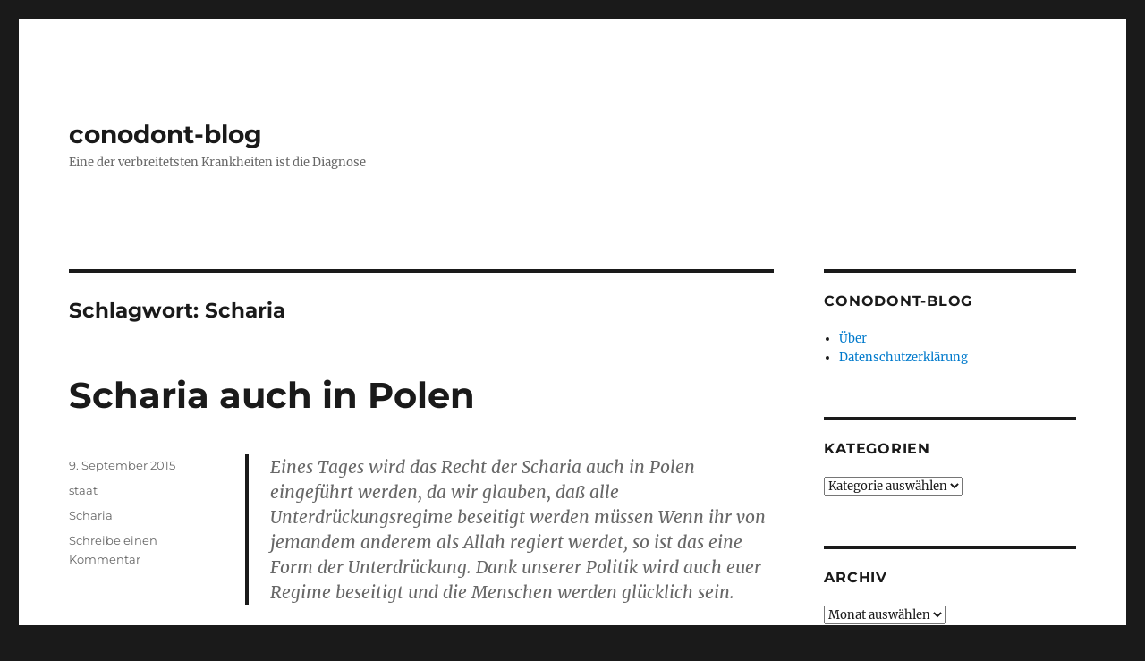

--- FILE ---
content_type: text/html; charset=UTF-8
request_url: http://conodont.joergenf.de/tag/scharia/
body_size: 36502
content:
<!DOCTYPE html>
<html lang="de" class="no-js">
<head>
	<meta charset="UTF-8">
	<meta name="viewport" content="width=device-width, initial-scale=1.0">
	<link rel="profile" href="https://gmpg.org/xfn/11">
		<script>
(function(html){html.className = html.className.replace(/\bno-js\b/,'js')})(document.documentElement);
//# sourceURL=twentysixteen_javascript_detection
</script>
<title>Scharia &#8211; conodont-blog</title>
<meta name='robots' content='max-image-preview:large' />
<link rel="alternate" type="application/rss+xml" title="conodont-blog &raquo; Feed" href="http://conodont.joergenf.de/feed/" />
<link rel="alternate" type="application/rss+xml" title="conodont-blog &raquo; Kommentar-Feed" href="http://conodont.joergenf.de/comments/feed/" />
<link rel="alternate" type="application/rss+xml" title="conodont-blog &raquo; Scharia Schlagwort-Feed" href="http://conodont.joergenf.de/tag/scharia/feed/" />
<style id='wp-img-auto-sizes-contain-inline-css'>
img:is([sizes=auto i],[sizes^="auto," i]){contain-intrinsic-size:3000px 1500px}
/*# sourceURL=wp-img-auto-sizes-contain-inline-css */
</style>
<style id='wp-emoji-styles-inline-css'>

	img.wp-smiley, img.emoji {
		display: inline !important;
		border: none !important;
		box-shadow: none !important;
		height: 1em !important;
		width: 1em !important;
		margin: 0 0.07em !important;
		vertical-align: -0.1em !important;
		background: none !important;
		padding: 0 !important;
	}
/*# sourceURL=wp-emoji-styles-inline-css */
</style>
<style id='wp-block-library-inline-css'>
:root{--wp-block-synced-color:#7a00df;--wp-block-synced-color--rgb:122,0,223;--wp-bound-block-color:var(--wp-block-synced-color);--wp-editor-canvas-background:#ddd;--wp-admin-theme-color:#007cba;--wp-admin-theme-color--rgb:0,124,186;--wp-admin-theme-color-darker-10:#006ba1;--wp-admin-theme-color-darker-10--rgb:0,107,160.5;--wp-admin-theme-color-darker-20:#005a87;--wp-admin-theme-color-darker-20--rgb:0,90,135;--wp-admin-border-width-focus:2px}@media (min-resolution:192dpi){:root{--wp-admin-border-width-focus:1.5px}}.wp-element-button{cursor:pointer}:root .has-very-light-gray-background-color{background-color:#eee}:root .has-very-dark-gray-background-color{background-color:#313131}:root .has-very-light-gray-color{color:#eee}:root .has-very-dark-gray-color{color:#313131}:root .has-vivid-green-cyan-to-vivid-cyan-blue-gradient-background{background:linear-gradient(135deg,#00d084,#0693e3)}:root .has-purple-crush-gradient-background{background:linear-gradient(135deg,#34e2e4,#4721fb 50%,#ab1dfe)}:root .has-hazy-dawn-gradient-background{background:linear-gradient(135deg,#faaca8,#dad0ec)}:root .has-subdued-olive-gradient-background{background:linear-gradient(135deg,#fafae1,#67a671)}:root .has-atomic-cream-gradient-background{background:linear-gradient(135deg,#fdd79a,#004a59)}:root .has-nightshade-gradient-background{background:linear-gradient(135deg,#330968,#31cdcf)}:root .has-midnight-gradient-background{background:linear-gradient(135deg,#020381,#2874fc)}:root{--wp--preset--font-size--normal:16px;--wp--preset--font-size--huge:42px}.has-regular-font-size{font-size:1em}.has-larger-font-size{font-size:2.625em}.has-normal-font-size{font-size:var(--wp--preset--font-size--normal)}.has-huge-font-size{font-size:var(--wp--preset--font-size--huge)}.has-text-align-center{text-align:center}.has-text-align-left{text-align:left}.has-text-align-right{text-align:right}.has-fit-text{white-space:nowrap!important}#end-resizable-editor-section{display:none}.aligncenter{clear:both}.items-justified-left{justify-content:flex-start}.items-justified-center{justify-content:center}.items-justified-right{justify-content:flex-end}.items-justified-space-between{justify-content:space-between}.screen-reader-text{border:0;clip-path:inset(50%);height:1px;margin:-1px;overflow:hidden;padding:0;position:absolute;width:1px;word-wrap:normal!important}.screen-reader-text:focus{background-color:#ddd;clip-path:none;color:#444;display:block;font-size:1em;height:auto;left:5px;line-height:normal;padding:15px 23px 14px;text-decoration:none;top:5px;width:auto;z-index:100000}html :where(.has-border-color){border-style:solid}html :where([style*=border-top-color]){border-top-style:solid}html :where([style*=border-right-color]){border-right-style:solid}html :where([style*=border-bottom-color]){border-bottom-style:solid}html :where([style*=border-left-color]){border-left-style:solid}html :where([style*=border-width]){border-style:solid}html :where([style*=border-top-width]){border-top-style:solid}html :where([style*=border-right-width]){border-right-style:solid}html :where([style*=border-bottom-width]){border-bottom-style:solid}html :where([style*=border-left-width]){border-left-style:solid}html :where(img[class*=wp-image-]){height:auto;max-width:100%}:where(figure){margin:0 0 1em}html :where(.is-position-sticky){--wp-admin--admin-bar--position-offset:var(--wp-admin--admin-bar--height,0px)}@media screen and (max-width:600px){html :where(.is-position-sticky){--wp-admin--admin-bar--position-offset:0px}}

/*# sourceURL=wp-block-library-inline-css */
</style><style id='global-styles-inline-css'>
:root{--wp--preset--aspect-ratio--square: 1;--wp--preset--aspect-ratio--4-3: 4/3;--wp--preset--aspect-ratio--3-4: 3/4;--wp--preset--aspect-ratio--3-2: 3/2;--wp--preset--aspect-ratio--2-3: 2/3;--wp--preset--aspect-ratio--16-9: 16/9;--wp--preset--aspect-ratio--9-16: 9/16;--wp--preset--color--black: #000000;--wp--preset--color--cyan-bluish-gray: #abb8c3;--wp--preset--color--white: #fff;--wp--preset--color--pale-pink: #f78da7;--wp--preset--color--vivid-red: #cf2e2e;--wp--preset--color--luminous-vivid-orange: #ff6900;--wp--preset--color--luminous-vivid-amber: #fcb900;--wp--preset--color--light-green-cyan: #7bdcb5;--wp--preset--color--vivid-green-cyan: #00d084;--wp--preset--color--pale-cyan-blue: #8ed1fc;--wp--preset--color--vivid-cyan-blue: #0693e3;--wp--preset--color--vivid-purple: #9b51e0;--wp--preset--color--dark-gray: #1a1a1a;--wp--preset--color--medium-gray: #686868;--wp--preset--color--light-gray: #e5e5e5;--wp--preset--color--blue-gray: #4d545c;--wp--preset--color--bright-blue: #007acc;--wp--preset--color--light-blue: #9adffd;--wp--preset--color--dark-brown: #402b30;--wp--preset--color--medium-brown: #774e24;--wp--preset--color--dark-red: #640c1f;--wp--preset--color--bright-red: #ff675f;--wp--preset--color--yellow: #ffef8e;--wp--preset--gradient--vivid-cyan-blue-to-vivid-purple: linear-gradient(135deg,rgb(6,147,227) 0%,rgb(155,81,224) 100%);--wp--preset--gradient--light-green-cyan-to-vivid-green-cyan: linear-gradient(135deg,rgb(122,220,180) 0%,rgb(0,208,130) 100%);--wp--preset--gradient--luminous-vivid-amber-to-luminous-vivid-orange: linear-gradient(135deg,rgb(252,185,0) 0%,rgb(255,105,0) 100%);--wp--preset--gradient--luminous-vivid-orange-to-vivid-red: linear-gradient(135deg,rgb(255,105,0) 0%,rgb(207,46,46) 100%);--wp--preset--gradient--very-light-gray-to-cyan-bluish-gray: linear-gradient(135deg,rgb(238,238,238) 0%,rgb(169,184,195) 100%);--wp--preset--gradient--cool-to-warm-spectrum: linear-gradient(135deg,rgb(74,234,220) 0%,rgb(151,120,209) 20%,rgb(207,42,186) 40%,rgb(238,44,130) 60%,rgb(251,105,98) 80%,rgb(254,248,76) 100%);--wp--preset--gradient--blush-light-purple: linear-gradient(135deg,rgb(255,206,236) 0%,rgb(152,150,240) 100%);--wp--preset--gradient--blush-bordeaux: linear-gradient(135deg,rgb(254,205,165) 0%,rgb(254,45,45) 50%,rgb(107,0,62) 100%);--wp--preset--gradient--luminous-dusk: linear-gradient(135deg,rgb(255,203,112) 0%,rgb(199,81,192) 50%,rgb(65,88,208) 100%);--wp--preset--gradient--pale-ocean: linear-gradient(135deg,rgb(255,245,203) 0%,rgb(182,227,212) 50%,rgb(51,167,181) 100%);--wp--preset--gradient--electric-grass: linear-gradient(135deg,rgb(202,248,128) 0%,rgb(113,206,126) 100%);--wp--preset--gradient--midnight: linear-gradient(135deg,rgb(2,3,129) 0%,rgb(40,116,252) 100%);--wp--preset--font-size--small: 13px;--wp--preset--font-size--medium: 20px;--wp--preset--font-size--large: 36px;--wp--preset--font-size--x-large: 42px;--wp--preset--spacing--20: 0.44rem;--wp--preset--spacing--30: 0.67rem;--wp--preset--spacing--40: 1rem;--wp--preset--spacing--50: 1.5rem;--wp--preset--spacing--60: 2.25rem;--wp--preset--spacing--70: 3.38rem;--wp--preset--spacing--80: 5.06rem;--wp--preset--shadow--natural: 6px 6px 9px rgba(0, 0, 0, 0.2);--wp--preset--shadow--deep: 12px 12px 50px rgba(0, 0, 0, 0.4);--wp--preset--shadow--sharp: 6px 6px 0px rgba(0, 0, 0, 0.2);--wp--preset--shadow--outlined: 6px 6px 0px -3px rgb(255, 255, 255), 6px 6px rgb(0, 0, 0);--wp--preset--shadow--crisp: 6px 6px 0px rgb(0, 0, 0);}:where(.is-layout-flex){gap: 0.5em;}:where(.is-layout-grid){gap: 0.5em;}body .is-layout-flex{display: flex;}.is-layout-flex{flex-wrap: wrap;align-items: center;}.is-layout-flex > :is(*, div){margin: 0;}body .is-layout-grid{display: grid;}.is-layout-grid > :is(*, div){margin: 0;}:where(.wp-block-columns.is-layout-flex){gap: 2em;}:where(.wp-block-columns.is-layout-grid){gap: 2em;}:where(.wp-block-post-template.is-layout-flex){gap: 1.25em;}:where(.wp-block-post-template.is-layout-grid){gap: 1.25em;}.has-black-color{color: var(--wp--preset--color--black) !important;}.has-cyan-bluish-gray-color{color: var(--wp--preset--color--cyan-bluish-gray) !important;}.has-white-color{color: var(--wp--preset--color--white) !important;}.has-pale-pink-color{color: var(--wp--preset--color--pale-pink) !important;}.has-vivid-red-color{color: var(--wp--preset--color--vivid-red) !important;}.has-luminous-vivid-orange-color{color: var(--wp--preset--color--luminous-vivid-orange) !important;}.has-luminous-vivid-amber-color{color: var(--wp--preset--color--luminous-vivid-amber) !important;}.has-light-green-cyan-color{color: var(--wp--preset--color--light-green-cyan) !important;}.has-vivid-green-cyan-color{color: var(--wp--preset--color--vivid-green-cyan) !important;}.has-pale-cyan-blue-color{color: var(--wp--preset--color--pale-cyan-blue) !important;}.has-vivid-cyan-blue-color{color: var(--wp--preset--color--vivid-cyan-blue) !important;}.has-vivid-purple-color{color: var(--wp--preset--color--vivid-purple) !important;}.has-black-background-color{background-color: var(--wp--preset--color--black) !important;}.has-cyan-bluish-gray-background-color{background-color: var(--wp--preset--color--cyan-bluish-gray) !important;}.has-white-background-color{background-color: var(--wp--preset--color--white) !important;}.has-pale-pink-background-color{background-color: var(--wp--preset--color--pale-pink) !important;}.has-vivid-red-background-color{background-color: var(--wp--preset--color--vivid-red) !important;}.has-luminous-vivid-orange-background-color{background-color: var(--wp--preset--color--luminous-vivid-orange) !important;}.has-luminous-vivid-amber-background-color{background-color: var(--wp--preset--color--luminous-vivid-amber) !important;}.has-light-green-cyan-background-color{background-color: var(--wp--preset--color--light-green-cyan) !important;}.has-vivid-green-cyan-background-color{background-color: var(--wp--preset--color--vivid-green-cyan) !important;}.has-pale-cyan-blue-background-color{background-color: var(--wp--preset--color--pale-cyan-blue) !important;}.has-vivid-cyan-blue-background-color{background-color: var(--wp--preset--color--vivid-cyan-blue) !important;}.has-vivid-purple-background-color{background-color: var(--wp--preset--color--vivid-purple) !important;}.has-black-border-color{border-color: var(--wp--preset--color--black) !important;}.has-cyan-bluish-gray-border-color{border-color: var(--wp--preset--color--cyan-bluish-gray) !important;}.has-white-border-color{border-color: var(--wp--preset--color--white) !important;}.has-pale-pink-border-color{border-color: var(--wp--preset--color--pale-pink) !important;}.has-vivid-red-border-color{border-color: var(--wp--preset--color--vivid-red) !important;}.has-luminous-vivid-orange-border-color{border-color: var(--wp--preset--color--luminous-vivid-orange) !important;}.has-luminous-vivid-amber-border-color{border-color: var(--wp--preset--color--luminous-vivid-amber) !important;}.has-light-green-cyan-border-color{border-color: var(--wp--preset--color--light-green-cyan) !important;}.has-vivid-green-cyan-border-color{border-color: var(--wp--preset--color--vivid-green-cyan) !important;}.has-pale-cyan-blue-border-color{border-color: var(--wp--preset--color--pale-cyan-blue) !important;}.has-vivid-cyan-blue-border-color{border-color: var(--wp--preset--color--vivid-cyan-blue) !important;}.has-vivid-purple-border-color{border-color: var(--wp--preset--color--vivid-purple) !important;}.has-vivid-cyan-blue-to-vivid-purple-gradient-background{background: var(--wp--preset--gradient--vivid-cyan-blue-to-vivid-purple) !important;}.has-light-green-cyan-to-vivid-green-cyan-gradient-background{background: var(--wp--preset--gradient--light-green-cyan-to-vivid-green-cyan) !important;}.has-luminous-vivid-amber-to-luminous-vivid-orange-gradient-background{background: var(--wp--preset--gradient--luminous-vivid-amber-to-luminous-vivid-orange) !important;}.has-luminous-vivid-orange-to-vivid-red-gradient-background{background: var(--wp--preset--gradient--luminous-vivid-orange-to-vivid-red) !important;}.has-very-light-gray-to-cyan-bluish-gray-gradient-background{background: var(--wp--preset--gradient--very-light-gray-to-cyan-bluish-gray) !important;}.has-cool-to-warm-spectrum-gradient-background{background: var(--wp--preset--gradient--cool-to-warm-spectrum) !important;}.has-blush-light-purple-gradient-background{background: var(--wp--preset--gradient--blush-light-purple) !important;}.has-blush-bordeaux-gradient-background{background: var(--wp--preset--gradient--blush-bordeaux) !important;}.has-luminous-dusk-gradient-background{background: var(--wp--preset--gradient--luminous-dusk) !important;}.has-pale-ocean-gradient-background{background: var(--wp--preset--gradient--pale-ocean) !important;}.has-electric-grass-gradient-background{background: var(--wp--preset--gradient--electric-grass) !important;}.has-midnight-gradient-background{background: var(--wp--preset--gradient--midnight) !important;}.has-small-font-size{font-size: var(--wp--preset--font-size--small) !important;}.has-medium-font-size{font-size: var(--wp--preset--font-size--medium) !important;}.has-large-font-size{font-size: var(--wp--preset--font-size--large) !important;}.has-x-large-font-size{font-size: var(--wp--preset--font-size--x-large) !important;}
/*# sourceURL=global-styles-inline-css */
</style>

<style id='classic-theme-styles-inline-css'>
/*! This file is auto-generated */
.wp-block-button__link{color:#fff;background-color:#32373c;border-radius:9999px;box-shadow:none;text-decoration:none;padding:calc(.667em + 2px) calc(1.333em + 2px);font-size:1.125em}.wp-block-file__button{background:#32373c;color:#fff;text-decoration:none}
/*# sourceURL=/wp-includes/css/classic-themes.min.css */
</style>
<link rel='stylesheet' id='twentysixteen-fonts-css' href='http://conodont.joergenf.de/wp-content/themes/twentysixteen/fonts/merriweather-plus-montserrat-plus-inconsolata.css?ver=20230328' media='all' />
<link rel='stylesheet' id='genericons-css' href='http://conodont.joergenf.de/wp-content/themes/twentysixteen/genericons/genericons.css?ver=20251101' media='all' />
<link rel='stylesheet' id='twentysixteen-style-css' href='http://conodont.joergenf.de/wp-content/themes/twentysixteen/style.css?ver=20251202' media='all' />
<link rel='stylesheet' id='twentysixteen-block-style-css' href='http://conodont.joergenf.de/wp-content/themes/twentysixteen/css/blocks.css?ver=20240817' media='all' />
<script src="http://conodont.joergenf.de/wp-includes/js/jquery/jquery.min.js?ver=3.7.1" id="jquery-core-js"></script>
<script src="http://conodont.joergenf.de/wp-includes/js/jquery/jquery-migrate.min.js?ver=3.4.1" id="jquery-migrate-js"></script>
<script id="twentysixteen-script-js-extra">
var screenReaderText = {"expand":"Untermen\u00fc \u00f6ffnen","collapse":"Untermen\u00fc schlie\u00dfen"};
//# sourceURL=twentysixteen-script-js-extra
</script>
<script src="http://conodont.joergenf.de/wp-content/themes/twentysixteen/js/functions.js?ver=20230629" id="twentysixteen-script-js" defer data-wp-strategy="defer"></script>
<link rel="https://api.w.org/" href="http://conodont.joergenf.de/wp-json/" /><link rel="alternate" title="JSON" type="application/json" href="http://conodont.joergenf.de/wp-json/wp/v2/tags/294" /><link rel="EditURI" type="application/rsd+xml" title="RSD" href="http://conodont.joergenf.de/xmlrpc.php?rsd" />
<meta name="generator" content="WordPress 6.9" />
<link rel="icon" href="http://conodont.joergenf.de/wp-content/uploads/2018/04/coni-150x150.jpg" sizes="32x32" />
<link rel="icon" href="http://conodont.joergenf.de/wp-content/uploads/2018/04/coni.jpg" sizes="192x192" />
<link rel="apple-touch-icon" href="http://conodont.joergenf.de/wp-content/uploads/2018/04/coni.jpg" />
<meta name="msapplication-TileImage" content="http://conodont.joergenf.de/wp-content/uploads/2018/04/coni.jpg" />
</head>

<body class="archive tag tag-scharia tag-294 wp-embed-responsive wp-theme-twentysixteen hfeed">
<div id="page" class="site">
	<div class="site-inner">
		<a class="skip-link screen-reader-text" href="#content">
			Zum Inhalt springen		</a>

		<header id="masthead" class="site-header">
			<div class="site-header-main">
				<div class="site-branding">
											<p class="site-title"><a href="http://conodont.joergenf.de/" rel="home" >conodont-blog</a></p>
												<p class="site-description">Eine der verbreitetsten Krankheiten ist die Diagnose</p>
									</div><!-- .site-branding -->

							</div><!-- .site-header-main -->

					</header><!-- .site-header -->

		<div id="content" class="site-content">

	<div id="primary" class="content-area">
		<main id="main" class="site-main">

		
			<header class="page-header">
				<h1 class="page-title">Schlagwort: <span>Scharia</span></h1>			</header><!-- .page-header -->

			
<article id="post-905" class="post-905 post type-post status-publish format-standard hentry category-staat tag-scharia">
	<header class="entry-header">
		
		<h2 class="entry-title"><a href="http://conodont.joergenf.de/2015/09/09/scharia-auch-in-polen/" rel="bookmark">Scharia auch in Polen</a></h2>	</header><!-- .entry-header -->

	
	
	<div class="entry-content">
		<blockquote><p>Eines Tages wird das Recht der Scharia auch in Polen eingeführt werden, da wir glauben, daß alle Unterdrückungsregime beseitigt werden müssen Wenn ihr von jemandem anderem als Allah regiert werdet, so ist das eine Form der Unterdrückung. Dank unserer Politik wird auch euer Regime beseitigt und die Menschen werden glücklich sein.</p></blockquote>
<p>Imam Anjem Choudary im Interview mit Maciej Woroch <em>(fakty.tvn24.pl 07. Februar 2015)</em></p>
	</div><!-- .entry-content -->

	<footer class="entry-footer">
		<span class="byline"><span class="screen-reader-text">Autor </span><span class="author vcard"><a class="url fn n" href="http://conodont.joergenf.de/author/admin/">Yoe Panthim</a></span></span><span class="posted-on"><span class="screen-reader-text">Veröffentlicht am </span><a href="http://conodont.joergenf.de/2015/09/09/scharia-auch-in-polen/" rel="bookmark"><time class="entry-date published updated" datetime="2015-09-09T00:39:12+02:00">9. September 2015</time></a></span><span class="cat-links"><span class="screen-reader-text">Kategorien </span><a href="http://conodont.joergenf.de/category/staat/" rel="category tag">staat</a></span><span class="tags-links"><span class="screen-reader-text">Schlagwörter </span><a href="http://conodont.joergenf.de/tag/scharia/" rel="tag">Scharia</a></span><span class="comments-link"><a href="http://conodont.joergenf.de/2015/09/09/scharia-auch-in-polen/#respond">Schreibe einen Kommentar<span class="screen-reader-text"> zu Scharia auch in Polen</span></a></span>			</footer><!-- .entry-footer -->
</article><!-- #post-905 -->

		</main><!-- .site-main -->
	</div><!-- .content-area -->


	<aside id="secondary" class="sidebar widget-area">
		<section id="pages-2" class="widget widget_pages"><h2 class="widget-title">conodont-blog</h2><nav aria-label="conodont-blog">
			<ul>
				<li class="page_item page-item-2"><a href="http://conodont.joergenf.de/ueber/">&Uuml;ber</a></li>
<li class="page_item page-item-1283"><a href="http://conodont.joergenf.de/datenschutzerklaerung/">Datenschutzerklärung</a></li>
			</ul>

			</nav></section><section id="categories-2" class="widget widget_categories"><h2 class="widget-title">Kategorien</h2><form action="http://conodont.joergenf.de" method="get"><label class="screen-reader-text" for="cat">Kategorien</label><select  name='cat' id='cat' class='postform'>
	<option value='-1'>Kategorie auswählen</option>
	<option class="level-0" value="1">allgemein</option>
	<option class="level-0" value="18">bundestag</option>
	<option class="level-0" value="5">ddr</option>
	<option class="level-0" value="4">demokratie</option>
	<option class="level-0" value="3">evolution</option>
	<option class="level-0" value="394">klima</option>
	<option class="level-0" value="7">polen</option>
	<option class="level-0" value="6">staat</option>
</select>
</form><script>
( ( dropdownId ) => {
	const dropdown = document.getElementById( dropdownId );
	function onSelectChange() {
		setTimeout( () => {
			if ( 'escape' === dropdown.dataset.lastkey ) {
				return;
			}
			if ( dropdown.value && parseInt( dropdown.value ) > 0 && dropdown instanceof HTMLSelectElement ) {
				dropdown.parentElement.submit();
			}
		}, 250 );
	}
	function onKeyUp( event ) {
		if ( 'Escape' === event.key ) {
			dropdown.dataset.lastkey = 'escape';
		} else {
			delete dropdown.dataset.lastkey;
		}
	}
	function onClick() {
		delete dropdown.dataset.lastkey;
	}
	dropdown.addEventListener( 'keyup', onKeyUp );
	dropdown.addEventListener( 'click', onClick );
	dropdown.addEventListener( 'change', onSelectChange );
})( "cat" );

//# sourceURL=WP_Widget_Categories%3A%3Awidget
</script>
</section><section id="archives-2" class="widget widget_archive"><h2 class="widget-title">Archiv</h2>		<label class="screen-reader-text" for="archives-dropdown-2">Archiv</label>
		<select id="archives-dropdown-2" name="archive-dropdown">
			
			<option value="">Monat auswählen</option>
				<option value='http://conodont.joergenf.de/2025/11/'> November 2025 </option>
	<option value='http://conodont.joergenf.de/2025/08/'> August 2025 </option>
	<option value='http://conodont.joergenf.de/2025/05/'> Mai 2025 </option>
	<option value='http://conodont.joergenf.de/2023/08/'> August 2023 </option>
	<option value='http://conodont.joergenf.de/2023/06/'> Juni 2023 </option>
	<option value='http://conodont.joergenf.de/2022/10/'> Oktober 2022 </option>
	<option value='http://conodont.joergenf.de/2022/05/'> Mai 2022 </option>
	<option value='http://conodont.joergenf.de/2021/12/'> Dezember 2021 </option>
	<option value='http://conodont.joergenf.de/2021/11/'> November 2021 </option>
	<option value='http://conodont.joergenf.de/2021/09/'> September 2021 </option>
	<option value='http://conodont.joergenf.de/2021/08/'> August 2021 </option>
	<option value='http://conodont.joergenf.de/2021/07/'> Juli 2021 </option>
	<option value='http://conodont.joergenf.de/2021/06/'> Juni 2021 </option>
	<option value='http://conodont.joergenf.de/2021/03/'> März 2021 </option>
	<option value='http://conodont.joergenf.de/2021/02/'> Februar 2021 </option>
	<option value='http://conodont.joergenf.de/2021/01/'> Januar 2021 </option>
	<option value='http://conodont.joergenf.de/2020/11/'> November 2020 </option>
	<option value='http://conodont.joergenf.de/2020/10/'> Oktober 2020 </option>
	<option value='http://conodont.joergenf.de/2020/09/'> September 2020 </option>
	<option value='http://conodont.joergenf.de/2020/08/'> August 2020 </option>
	<option value='http://conodont.joergenf.de/2020/07/'> Juli 2020 </option>
	<option value='http://conodont.joergenf.de/2020/06/'> Juni 2020 </option>
	<option value='http://conodont.joergenf.de/2020/05/'> Mai 2020 </option>
	<option value='http://conodont.joergenf.de/2020/04/'> April 2020 </option>
	<option value='http://conodont.joergenf.de/2020/03/'> März 2020 </option>
	<option value='http://conodont.joergenf.de/2020/02/'> Februar 2020 </option>
	<option value='http://conodont.joergenf.de/2020/01/'> Januar 2020 </option>
	<option value='http://conodont.joergenf.de/2019/12/'> Dezember 2019 </option>
	<option value='http://conodont.joergenf.de/2019/11/'> November 2019 </option>
	<option value='http://conodont.joergenf.de/2019/10/'> Oktober 2019 </option>
	<option value='http://conodont.joergenf.de/2019/09/'> September 2019 </option>
	<option value='http://conodont.joergenf.de/2019/08/'> August 2019 </option>
	<option value='http://conodont.joergenf.de/2019/07/'> Juli 2019 </option>
	<option value='http://conodont.joergenf.de/2019/06/'> Juni 2019 </option>
	<option value='http://conodont.joergenf.de/2019/05/'> Mai 2019 </option>
	<option value='http://conodont.joergenf.de/2019/04/'> April 2019 </option>
	<option value='http://conodont.joergenf.de/2019/03/'> März 2019 </option>
	<option value='http://conodont.joergenf.de/2019/02/'> Februar 2019 </option>
	<option value='http://conodont.joergenf.de/2019/01/'> Januar 2019 </option>
	<option value='http://conodont.joergenf.de/2018/12/'> Dezember 2018 </option>
	<option value='http://conodont.joergenf.de/2018/10/'> Oktober 2018 </option>
	<option value='http://conodont.joergenf.de/2018/09/'> September 2018 </option>
	<option value='http://conodont.joergenf.de/2018/08/'> August 2018 </option>
	<option value='http://conodont.joergenf.de/2018/07/'> Juli 2018 </option>
	<option value='http://conodont.joergenf.de/2018/06/'> Juni 2018 </option>
	<option value='http://conodont.joergenf.de/2018/05/'> Mai 2018 </option>
	<option value='http://conodont.joergenf.de/2018/04/'> April 2018 </option>
	<option value='http://conodont.joergenf.de/2018/01/'> Januar 2018 </option>
	<option value='http://conodont.joergenf.de/2017/12/'> Dezember 2017 </option>
	<option value='http://conodont.joergenf.de/2017/11/'> November 2017 </option>
	<option value='http://conodont.joergenf.de/2017/10/'> Oktober 2017 </option>
	<option value='http://conodont.joergenf.de/2017/09/'> September 2017 </option>
	<option value='http://conodont.joergenf.de/2017/08/'> August 2017 </option>
	<option value='http://conodont.joergenf.de/2017/07/'> Juli 2017 </option>
	<option value='http://conodont.joergenf.de/2017/06/'> Juni 2017 </option>
	<option value='http://conodont.joergenf.de/2017/03/'> März 2017 </option>
	<option value='http://conodont.joergenf.de/2017/02/'> Februar 2017 </option>
	<option value='http://conodont.joergenf.de/2017/01/'> Januar 2017 </option>
	<option value='http://conodont.joergenf.de/2016/12/'> Dezember 2016 </option>
	<option value='http://conodont.joergenf.de/2016/11/'> November 2016 </option>
	<option value='http://conodont.joergenf.de/2016/10/'> Oktober 2016 </option>
	<option value='http://conodont.joergenf.de/2016/09/'> September 2016 </option>
	<option value='http://conodont.joergenf.de/2016/08/'> August 2016 </option>
	<option value='http://conodont.joergenf.de/2016/06/'> Juni 2016 </option>
	<option value='http://conodont.joergenf.de/2016/05/'> Mai 2016 </option>
	<option value='http://conodont.joergenf.de/2016/04/'> April 2016 </option>
	<option value='http://conodont.joergenf.de/2016/03/'> März 2016 </option>
	<option value='http://conodont.joergenf.de/2016/02/'> Februar 2016 </option>
	<option value='http://conodont.joergenf.de/2016/01/'> Januar 2016 </option>
	<option value='http://conodont.joergenf.de/2015/12/'> Dezember 2015 </option>
	<option value='http://conodont.joergenf.de/2015/11/'> November 2015 </option>
	<option value='http://conodont.joergenf.de/2015/10/'> Oktober 2015 </option>
	<option value='http://conodont.joergenf.de/2015/09/'> September 2015 </option>
	<option value='http://conodont.joergenf.de/2015/08/'> August 2015 </option>
	<option value='http://conodont.joergenf.de/2015/07/'> Juli 2015 </option>
	<option value='http://conodont.joergenf.de/2015/06/'> Juni 2015 </option>
	<option value='http://conodont.joergenf.de/2015/05/'> Mai 2015 </option>
	<option value='http://conodont.joergenf.de/2015/03/'> März 2015 </option>
	<option value='http://conodont.joergenf.de/2015/02/'> Februar 2015 </option>
	<option value='http://conodont.joergenf.de/2015/01/'> Januar 2015 </option>
	<option value='http://conodont.joergenf.de/2014/11/'> November 2014 </option>
	<option value='http://conodont.joergenf.de/2014/10/'> Oktober 2014 </option>
	<option value='http://conodont.joergenf.de/2014/07/'> Juli 2014 </option>
	<option value='http://conodont.joergenf.de/2014/06/'> Juni 2014 </option>
	<option value='http://conodont.joergenf.de/2014/05/'> Mai 2014 </option>
	<option value='http://conodont.joergenf.de/2014/04/'> April 2014 </option>
	<option value='http://conodont.joergenf.de/2014/03/'> März 2014 </option>
	<option value='http://conodont.joergenf.de/2014/02/'> Februar 2014 </option>
	<option value='http://conodont.joergenf.de/2014/01/'> Januar 2014 </option>
	<option value='http://conodont.joergenf.de/2013/12/'> Dezember 2013 </option>
	<option value='http://conodont.joergenf.de/2013/11/'> November 2013 </option>
	<option value='http://conodont.joergenf.de/2013/10/'> Oktober 2013 </option>
	<option value='http://conodont.joergenf.de/2013/09/'> September 2013 </option>
	<option value='http://conodont.joergenf.de/2013/07/'> Juli 2013 </option>
	<option value='http://conodont.joergenf.de/2013/05/'> Mai 2013 </option>
	<option value='http://conodont.joergenf.de/2013/04/'> April 2013 </option>
	<option value='http://conodont.joergenf.de/2013/03/'> März 2013 </option>
	<option value='http://conodont.joergenf.de/2013/01/'> Januar 2013 </option>
	<option value='http://conodont.joergenf.de/2012/12/'> Dezember 2012 </option>
	<option value='http://conodont.joergenf.de/2012/11/'> November 2012 </option>
	<option value='http://conodont.joergenf.de/2012/10/'> Oktober 2012 </option>
	<option value='http://conodont.joergenf.de/2012/07/'> Juli 2012 </option>
	<option value='http://conodont.joergenf.de/2012/06/'> Juni 2012 </option>
	<option value='http://conodont.joergenf.de/2012/05/'> Mai 2012 </option>
	<option value='http://conodont.joergenf.de/2012/04/'> April 2012 </option>
	<option value='http://conodont.joergenf.de/2012/03/'> März 2012 </option>
	<option value='http://conodont.joergenf.de/2012/02/'> Februar 2012 </option>
	<option value='http://conodont.joergenf.de/2012/01/'> Januar 2012 </option>
	<option value='http://conodont.joergenf.de/2011/12/'> Dezember 2011 </option>
	<option value='http://conodont.joergenf.de/2011/10/'> Oktober 2011 </option>
	<option value='http://conodont.joergenf.de/2008/10/'> Oktober 2008 </option>

		</select>

			<script>
( ( dropdownId ) => {
	const dropdown = document.getElementById( dropdownId );
	function onSelectChange() {
		setTimeout( () => {
			if ( 'escape' === dropdown.dataset.lastkey ) {
				return;
			}
			if ( dropdown.value ) {
				document.location.href = dropdown.value;
			}
		}, 250 );
	}
	function onKeyUp( event ) {
		if ( 'Escape' === event.key ) {
			dropdown.dataset.lastkey = 'escape';
		} else {
			delete dropdown.dataset.lastkey;
		}
	}
	function onClick() {
		delete dropdown.dataset.lastkey;
	}
	dropdown.addEventListener( 'keyup', onKeyUp );
	dropdown.addEventListener( 'click', onClick );
	dropdown.addEventListener( 'change', onSelectChange );
})( "archives-dropdown-2" );

//# sourceURL=WP_Widget_Archives%3A%3Awidget
</script>
</section><section id="search-3" class="widget widget_search">
<form role="search" method="get" class="search-form" action="http://conodont.joergenf.de/">
	<label>
		<span class="screen-reader-text">
			Suche nach:		</span>
		<input type="search" class="search-field" placeholder="Suchen …" value="" name="s" />
	</label>
	<button type="submit" class="search-submit"><span class="screen-reader-text">
		Suchen	</span></button>
</form>
</section>	</aside><!-- .sidebar .widget-area -->

		</div><!-- .site-content -->

		<footer id="colophon" class="site-footer">
			
			
			<div class="site-info">
								<span class="site-title"><a href="http://conodont.joergenf.de/" rel="home">conodont-blog</a></span>
				<a class="privacy-policy-link" href="http://conodont.joergenf.de/datenschutzerklaerung/" rel="privacy-policy">Datenschutzerklärung</a><span role="separator" aria-hidden="true"></span>				<a href="https://de.wordpress.org/" class="imprint">
					Mit Stolz präsentiert von WordPress				</a>
			</div><!-- .site-info -->
		</footer><!-- .site-footer -->
	</div><!-- .site-inner -->
</div><!-- .site -->

<script type="speculationrules">
{"prefetch":[{"source":"document","where":{"and":[{"href_matches":"/*"},{"not":{"href_matches":["/wp-*.php","/wp-admin/*","/wp-content/uploads/*","/wp-content/*","/wp-content/plugins/*","/wp-content/themes/twentysixteen/*","/*\\?(.+)"]}},{"not":{"selector_matches":"a[rel~=\"nofollow\"]"}},{"not":{"selector_matches":".no-prefetch, .no-prefetch a"}}]},"eagerness":"conservative"}]}
</script>
<script id="wp-emoji-settings" type="application/json">
{"baseUrl":"https://s.w.org/images/core/emoji/17.0.2/72x72/","ext":".png","svgUrl":"https://s.w.org/images/core/emoji/17.0.2/svg/","svgExt":".svg","source":{"concatemoji":"http://conodont.joergenf.de/wp-includes/js/wp-emoji-release.min.js?ver=6.9"}}
</script>
<script type="module">
/*! This file is auto-generated */
const a=JSON.parse(document.getElementById("wp-emoji-settings").textContent),o=(window._wpemojiSettings=a,"wpEmojiSettingsSupports"),s=["flag","emoji"];function i(e){try{var t={supportTests:e,timestamp:(new Date).valueOf()};sessionStorage.setItem(o,JSON.stringify(t))}catch(e){}}function c(e,t,n){e.clearRect(0,0,e.canvas.width,e.canvas.height),e.fillText(t,0,0);t=new Uint32Array(e.getImageData(0,0,e.canvas.width,e.canvas.height).data);e.clearRect(0,0,e.canvas.width,e.canvas.height),e.fillText(n,0,0);const a=new Uint32Array(e.getImageData(0,0,e.canvas.width,e.canvas.height).data);return t.every((e,t)=>e===a[t])}function p(e,t){e.clearRect(0,0,e.canvas.width,e.canvas.height),e.fillText(t,0,0);var n=e.getImageData(16,16,1,1);for(let e=0;e<n.data.length;e++)if(0!==n.data[e])return!1;return!0}function u(e,t,n,a){switch(t){case"flag":return n(e,"\ud83c\udff3\ufe0f\u200d\u26a7\ufe0f","\ud83c\udff3\ufe0f\u200b\u26a7\ufe0f")?!1:!n(e,"\ud83c\udde8\ud83c\uddf6","\ud83c\udde8\u200b\ud83c\uddf6")&&!n(e,"\ud83c\udff4\udb40\udc67\udb40\udc62\udb40\udc65\udb40\udc6e\udb40\udc67\udb40\udc7f","\ud83c\udff4\u200b\udb40\udc67\u200b\udb40\udc62\u200b\udb40\udc65\u200b\udb40\udc6e\u200b\udb40\udc67\u200b\udb40\udc7f");case"emoji":return!a(e,"\ud83e\u1fac8")}return!1}function f(e,t,n,a){let r;const o=(r="undefined"!=typeof WorkerGlobalScope&&self instanceof WorkerGlobalScope?new OffscreenCanvas(300,150):document.createElement("canvas")).getContext("2d",{willReadFrequently:!0}),s=(o.textBaseline="top",o.font="600 32px Arial",{});return e.forEach(e=>{s[e]=t(o,e,n,a)}),s}function r(e){var t=document.createElement("script");t.src=e,t.defer=!0,document.head.appendChild(t)}a.supports={everything:!0,everythingExceptFlag:!0},new Promise(t=>{let n=function(){try{var e=JSON.parse(sessionStorage.getItem(o));if("object"==typeof e&&"number"==typeof e.timestamp&&(new Date).valueOf()<e.timestamp+604800&&"object"==typeof e.supportTests)return e.supportTests}catch(e){}return null}();if(!n){if("undefined"!=typeof Worker&&"undefined"!=typeof OffscreenCanvas&&"undefined"!=typeof URL&&URL.createObjectURL&&"undefined"!=typeof Blob)try{var e="postMessage("+f.toString()+"("+[JSON.stringify(s),u.toString(),c.toString(),p.toString()].join(",")+"));",a=new Blob([e],{type:"text/javascript"});const r=new Worker(URL.createObjectURL(a),{name:"wpTestEmojiSupports"});return void(r.onmessage=e=>{i(n=e.data),r.terminate(),t(n)})}catch(e){}i(n=f(s,u,c,p))}t(n)}).then(e=>{for(const n in e)a.supports[n]=e[n],a.supports.everything=a.supports.everything&&a.supports[n],"flag"!==n&&(a.supports.everythingExceptFlag=a.supports.everythingExceptFlag&&a.supports[n]);var t;a.supports.everythingExceptFlag=a.supports.everythingExceptFlag&&!a.supports.flag,a.supports.everything||((t=a.source||{}).concatemoji?r(t.concatemoji):t.wpemoji&&t.twemoji&&(r(t.twemoji),r(t.wpemoji)))});
//# sourceURL=http://conodont.joergenf.de/wp-includes/js/wp-emoji-loader.min.js
</script>
</body>
</html>
